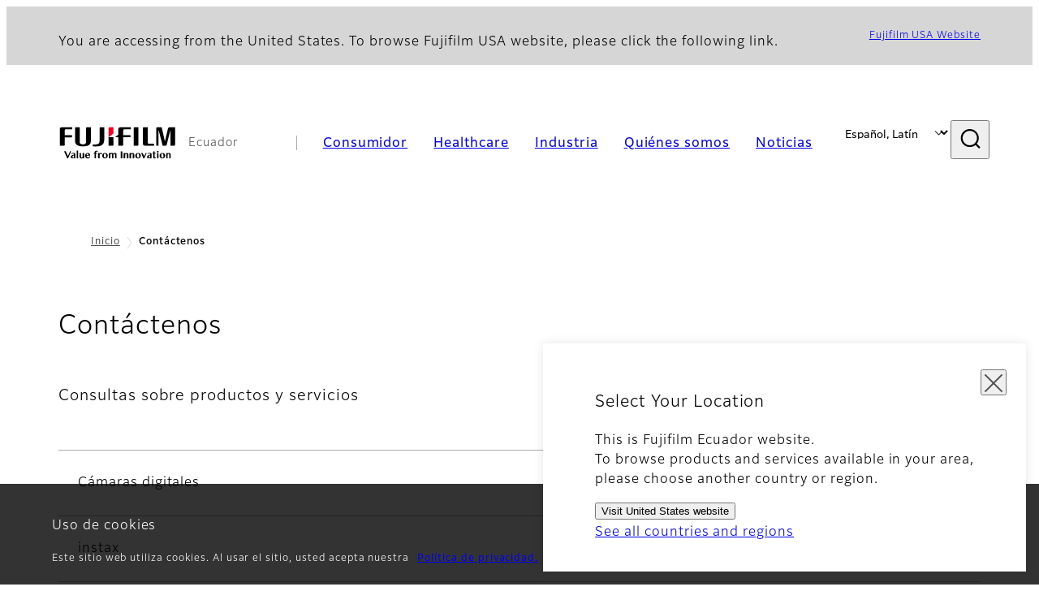

--- FILE ---
content_type: text/html; charset=UTF-8
request_url: https://www.fujifilm.com/ec/es/contact
body_size: 37383
content:
  <!DOCTYPE html>
<html lang="es" dir="ltr" prefix="og: https://ogp.me/ns#" style="--bs-primary:#2F3C7E;--bb-primary-dark:#28336c;--bb-primary-light:#fff;--bs-primary-rgb:47, 60, 126;--bs-secondary:#FBEAEB;--bb-secondary-dark:#d6c7c8;--bs-secondary-rgb:251, 234, 235;--bs-link-color:#2F3C7E;--bs-link-hover-color:#28336c;--bs-body-color:gray-800;--bs-body-bg:white;--bb-h1-color:base;--bb-h2-color:base;--bb-h3-color:base;">
<head>
  
  <meta charset="utf-8" />
<meta name="title" content="Contáctenos | Fujifilm [Ecuador]" />
<meta name="description" content="富士フイルム株式会社の企業活動に関するお問い合わ先をご紹介します。" />
<meta property="og:image" content="https://asset.fujifilm.com/common/img/fujifilm_ogp.png" />
<meta name="MobileOptimized" content="width" />
<meta name="HandheldFriendly" content="true" />
<meta name="viewport" content="width=device-width, initial-scale=1, shrink-to-fit=no" />
<meta name="x-page-medical-flag" content="false" />
<link rel="apple-touch-icon-precomposed" href="/ec/themes/custom/fujifilm_com_g2/apple-touch-icon-precomposed.png" />
<script type="application/json" data-js-parameter>{"country_code":"EC","lang_code":"es","url":"https:\/\/www.fujifilm.com\/ec\/es\/contact","site_type":"www","site_group":"country","asset_url":"https:\/\/asset.fujifilm.com","site_code":"ec","node_id":"105","title":"&lt;p&gt;Cont\u00e1ctenos&lt;\/p&gt;\r\n","utility_path":"\/utility\/","history":null,"site_home_path":"\/ec\/es","site_search_config":{"syncsearch":{"account_id":"8Y8ERITO","groups":{"en":"site35ecen","es":"site35eces"}}},"translation":{"open":"Abrir","close":"Cerrar","prev":"Anterior","next":"Siguiente","zoom":"Zoom","pause":"Pausa","play":"Play","search":"Buscar","slide":"Imagen","first":"Primera","page":"p\u00e1ginas","last":"\u00daltimo","reset":"Clear"}}</script>
<meta name="format-detection" content="telephone=no, email=no, address=no" />
<meta name="x-page-cookie-notice-type" content="notice" />
<meta name="x-page-fda-flag" content="true" />
<meta name="x-page-country-selector-flag" content="true" />
<meta name="google-site-verification" content="XvjjzHZPuFIO_6dPac-tibxDtGHp2c0bwIiWg0BL_CM" />
<link rel="canonical" href="https://www.fujifilm.com/ec/es/contact" />
<meta http-equiv="x-ua-compatible" content="ie=edge" />
<link rel="icon" href="/ec/themes/custom/fujifilm_com_g2/favicon.ico" type="image/vnd.microsoft.icon" />

                  <script src="/ec/s3fs-js/google_tag/google_tag.script.js"></script>
        <title>Contáctenos | Fujifilm [Ecuador]</title>
    <link rel="stylesheet" media="all" href="/ec/core/modules/system/css/components/align.module.css?t78w93" />
<link rel="stylesheet" media="all" href="/ec/core/modules/system/css/components/hidden.module.css?t78w93" />
<link rel="stylesheet" media="all" href="/ec/themes/custom/fujifilm_com_g2/common/style/lang/es.css?t78w93" />
<link rel="stylesheet" media="all" href="/ec/themes/custom/fujifilm_com_g2/common/style/common.css?t78w93" />
<link rel="stylesheet" media="all" href="/ec/themes/custom/fujifilm_com_g2/theme/511_universal/index.css?t78w93" />
<link rel="stylesheet" media="all" href="/ec/themes/custom/fujifilm_com_g2/css/style.css?t78w93" />

      
      <script src="/ec/themes/custom/fujifilm_com_g2/common/script/typesquare.js?t78w93" defer></script>
<script src="/ec/themes/custom/fujifilm_com_g2/common/script/common.js?t78w93" defer></script>
<script src="/ec/themes/custom/fujifilm_com_g2/theme/511_universal/index.js?t78w93" defer></script>

        
        
        </head>
<body class="layout-no-sidebars page-node-105 path-node node--type-generic-page">


  <div class="dialog-off-canvas-main-canvas" data-off-canvas-main-canvas>
    
  
  

<div class="site-notification">
  <confirm-cookie :label="'&lt;p&gt;Uso de cookies&lt;/p&gt;'">
    <p>Este sitio web utiliza cookies. Al usar el sitio, usted acepta nuestra <a class="m-cookie-confirm__link" href="/ec/es/privacy">Política de privacidad.</a></p>

  </confirm-cookie>
  <country-selector v-if="country_selector" :param="param"></country-selector>
  <confirm-fda v-if="fda"></confirm-fda>
</div>

<div>
    <header class="m-site-header">
    <div class="container-wide" :data-nav="navOpen">
      <div class="m-site-header__body">
            <div class="m-site-header__head"><a class="m-site-header__logo" href="/ec/es" aria-label="A la página principal"><img class="-hq" src="/ec/themes/custom/fujifilm_com_g2/common/img/fujifilm_corporate_logo.svg" width="152" height="42" alt="Fujifilm Value from Innovation"></a>
  <div class="m-site-header__region"><span>Ecuador</span>
  </div>
  <toggle :open="navOpen" @click="navOpen=!navOpen"></toggle></div>



                                    <div class="m-site-header__nav" role="navigation">
    <ul>
                        <navitem :current="false" :href="'/ec/es/consumer'" :label="'Consumidor'" :label_top="'Consumidor'" :label_product="'Productos y servicios'"  :no_sub=false>
                                          <template v-slot:primary>
                  <div class="c-container">
                                                                  <div class="c-category-menu -card"><div class="c-category-menu__list"><div class="c-category-menu__item"><a href="/ec/es/consumer/digitalcameras" tabindex="-1"><picture><source media="(max-width: 767px)" srcset="https://asset.fujifilm.com/www/ec/files/styles/320x160/public/2023-03/e08ca35459021da6257fbc022bf41dd0/bnr_digitalcamera_02.png?itok=Tu_ds7H0"><img src="https://asset.fujifilm.com/www/ec/files/styles/320x160/public/2023-03/e08ca35459021da6257fbc022bf41dd0/bnr_digitalcamera_02.png?itok=Tu_ds7H0" alt=""></picture><span>Cámaras digitales</span></a></div><div class="c-category-menu__item"><a href="/ec/es/consumer/instax" tabindex="-1"><picture><source media="(max-width: 767px)" srcset="https://asset.fujifilm.com/www/ec/files/styles/320x160/public/2023-03/e7823526f9a8028a803696c627860d80/bnr_instax_03.png?itok=RT7Aaau6"><img src="https://asset.fujifilm.com/www/ec/files/styles/320x160/public/2023-03/e7823526f9a8028a803696c627860d80/bnr_instax_03.png?itok=RT7Aaau6" alt=""></picture><span>Instax</span></a></div><div class="c-category-menu__item"><a href="/ec/es/consumer/films" tabindex="-1"><picture><source media="(max-width: 767px)" srcset="https://asset.fujifilm.com/www/ec/files/styles/320x160/public/2023-03/4285c874f6fdaf95cd5c890d147d401e/bnr_films-and-quicksnap.png?itok=nPNdTWPT"><img src="https://asset.fujifilm.com/www/ec/files/styles/320x160/public/2023-03/4285c874f6fdaf95cd5c890d147d401e/bnr_films-and-quicksnap.png?itok=nPNdTWPT" alt=""></picture><span>Película y Quicksnap</span></a></div><div class="c-category-menu__item"><a href="/ec/es/consumer/photoprinting" tabindex="-1"><picture><source media="(max-width: 767px)" srcset="https://asset.fujifilm.com/www/ec/files/styles/320x160/public/2023-03/00827c99ff68ba7200057a342644686f/bnr_photoprint.png?itok=kPfT8xHa"><img src="https://asset.fujifilm.com/www/ec/files/styles/320x160/public/2023-03/00827c99ff68ba7200057a342644686f/bnr_photoprint.png?itok=kPfT8xHa" alt=""></picture><span>Servicio de Impresión</span></a></div></div></div>

                                                            </div>
                </template>
                                                              <template v-slot:secondary>
                    <div class="c-container">
                      <category-menu 
   :type="'link'" 
   :list="[
      {
        label:'Soporte',
        href:'https://www.fujifilm.com/ec/es/consumer/support',
      }]"
></category-menu>

                    </div>
                  </template>
                                                                                                </navitem>
                                <navitem :current="false" :href="'/ec/es/healthcare'" :label="'Healthcare'" :label_top="'Healthcare'" :label_product="'Productos y servicios'"  :no_sub=false>
                                          <template v-slot:primary>
                  <div class="c-container">
                                                                <div class="c-category-menu -icon">
                        <div class="c-category-menu__list-sub">
                                                      <div class="c-category-menu__item"><a href="/ec/es/healthcare/healthcare-it?category=129" tabindex="-1">
                                <picture>
                                                                      <source media="(max-width: 767px)" srcset="https://asset.fujifilm.com/www/ec/files/2019-10/5a7ec32fb28313a29001bffcd0a9e8f6/healthcare-it.svg"><img src="https://asset.fujifilm.com/www/ec/files/2019-10/5a7ec32fb28313a29001bffcd0a9e8f6/healthcare-it.svg" alt="">
                                                                  </picture><span>Informática Médica</span></a></div>
                                                      <div class="c-category-menu__item"><a href="/ec/es/healthcare/mri-and-ct/ct-system/fct-istream" tabindex="-1">
                                <picture>
                                                                      <source media="(max-width: 767px)" srcset="https://asset.fujifilm.com/www/ec/files/2022-03/477c414c715955f015755e3c66581e3e/mri-and-ct.svg"><img src="https://asset.fujifilm.com/www/ec/files/2022-03/477c414c715955f015755e3c66581e3e/mri-and-ct.svg" alt="">
                                                                  </picture><span>MRI and CT</span></a></div>
                                                      <div class="c-category-menu__item"><a href="/ec/es/healthcare/x-ray?category=130" tabindex="-1">
                                <picture>
                                                                      <source media="(max-width: 767px)" srcset="https://asset.fujifilm.com/www/ec/files/2019-10/9b084c907e58a6081c7c74d92131d3e8/x-ray.svg"><img src="https://asset.fujifilm.com/www/ec/files/2019-10/9b084c907e58a6081c7c74d92131d3e8/x-ray.svg" alt="">
                                                                  </picture><span>Imagenología</span></a></div>
                                                      <div class="c-category-menu__item"><a href="/ec/es/healthcare/endoscopy?category=131" tabindex="-1">
                                <picture>
                                                                      <source media="(max-width: 767px)" srcset="https://asset.fujifilm.com/www/ec/files/2019-10/5bd1b89e674168f80a4b03d261e79de5/endoscopy.svg"><img src="https://asset.fujifilm.com/www/ec/files/2019-10/5bd1b89e674168f80a4b03d261e79de5/endoscopy.svg" alt="">
                                                                  </picture><span>Endoscopia</span></a></div>
                                                      <div class="c-category-menu__item"><a href="/ec/es/healthcare/ultrasound?category=132" tabindex="-1">
                                <picture>
                                                                      <source media="(max-width: 767px)" srcset="https://asset.fujifilm.com/www/ec/files/2019-12/d9843a0341499e0b1af28679dfaa9752/ultrasound.svg"><img src="https://asset.fujifilm.com/www/ec/files/2019-12/d9843a0341499e0b1af28679dfaa9752/ultrasound.svg" alt="">
                                                                  </picture><span>Sistemas de Ultrasonido</span></a></div>
                                                  </div>
                      </div>
                                      </div>
                </template>
                                                                                                                            </navitem>
                                <navitem :current="false" :href="'/ec/es/business'" :label="'Industria'" :label_top="'Industria'" :label_product="'Productos y servicios'"  :no_sub=false>
                                          <template v-slot:primary>
                  <div class="c-container">
                                                                <div class="c-category-menu -card">
                        <div class="c-category-menu__list-sub">
                                                      <div class="c-category-menu__item"><a href="/ec/es/business/inkjet-solutions?category=280" tabindex="-1">
                                <picture>
                                                                      <source media="(max-width: 767px)" srcset="https://asset.fujifilm.com/www/ec/files/2022-04/4fff5e40079bd05ea3612bf427353c42/inkjet-solutions.svg"><img src="https://asset.fujifilm.com/www/ec/files/2022-04/4fff5e40079bd05ea3612bf427353c42/inkjet-solutions.svg" alt="">
                                                                  </picture><span>Soluciones de inyección de tinta</span></a></div>
                                                      <div class="c-category-menu__item"><a href="/ec/es/business/graphic?category=1" tabindex="-1">
                                <picture>
                                                                      <source media="(max-width: 767px)" srcset="https://asset.fujifilm.com/www/ec/files/2019-10/9468c7ee0fbed56ef63ea8c26c852a5d/graphic.svg"><img src="https://asset.fujifilm.com/www/ec/files/2019-10/9468c7ee0fbed56ef63ea8c26c852a5d/graphic.svg" alt="">
                                                                  </picture><span>Artes gráficas e impresión</span></a></div>
                                                      <div class="c-category-menu__item"><a href="/ec/es/business/photofinishing?category=2" tabindex="-1">
                                <picture>
                                                                      <source media="(max-width: 767px)" srcset="https://asset.fujifilm.com/www/ec/files/2019-10/e3bfddfa500078b73418143fa4d98911/photofinishing.svg"><img src="https://asset.fujifilm.com/www/ec/files/2019-10/e3bfddfa500078b73418143fa4d98911/photofinishing.svg" alt="">
                                                                  </picture><span>Productos de fotoacabado</span></a></div>
                                                      <div class="c-category-menu__item"><a href="/ec/es/business/optical-devices?category=3" tabindex="-1">
                                <picture>
                                                                      <source media="(max-width: 767px)" srcset="https://asset.fujifilm.com/www/ec/files/2019-10/6d3ba5a1972e4c67fa1fcdc2dc773811/optical-devices.svg"><img src="https://asset.fujifilm.com/www/ec/files/2019-10/6d3ba5a1972e4c67fa1fcdc2dc773811/optical-devices.svg" alt="">
                                                                  </picture><span>Dispositivos Ópticos</span></a></div>
                                                      <div class="c-category-menu__item"><a href="/ec/es/business/cine-and-broadcast?category=4" tabindex="-1">
                                <picture>
                                                                      <source media="(max-width: 767px)" srcset="https://asset.fujifilm.com/www/ec/files/2019-10/5205f70b1bfa9d813f2f4313aa7ec88f/film-and-broadcast.svg"><img src="https://asset.fujifilm.com/www/ec/files/2019-10/5205f70b1bfa9d813f2f4313aa7ec88f/film-and-broadcast.svg" alt="">
                                                                  </picture><span>Productos de Cine y de Televisión</span></a></div>
                                                      <div class="c-category-menu__item"><a href="/ec/es/business/security?category=5" tabindex="-1">
                                <picture>
                                                                      <source media="(max-width: 767px)" srcset="https://asset.fujifilm.com/www/ec/files/2019-10/5eec1640e9c5f6c99181ef24111cb1ca/security.svg"><img src="https://asset.fujifilm.com/www/ec/files/2019-10/5eec1640e9c5f6c99181ef24111cb1ca/security.svg" alt="">
                                                                  </picture><span>Protecciones de seguridad</span></a></div>
                                                      <div class="c-category-menu__item"><a href="/ec/es/business/manufacturing-process?category=6" tabindex="-1">
                                <picture>
                                                                      <source media="(max-width: 767px)" srcset="https://asset.fujifilm.com/www/ec/files/2019-10/ef49a26ea25592d5ce3de335b3eecab3/manufacturing-process.svg"><img src="https://asset.fujifilm.com/www/ec/files/2019-10/ef49a26ea25592d5ce3de335b3eecab3/manufacturing-process.svg" alt="">
                                                                  </picture><span>Proceso de fabricación</span></a></div>
                                                      <div class="c-category-menu__item"><a href="/ec/es/business/inspection?category=7" tabindex="-1">
                                <picture>
                                                                      <source media="(max-width: 767px)" srcset="https://asset.fujifilm.com/www/ec/files/2019-10/485abde5c8cbb2248656cfe47e19896c/inspection.svg"><img src="https://asset.fujifilm.com/www/ec/files/2019-10/485abde5c8cbb2248656cfe47e19896c/inspection.svg" alt="">
                                                                  </picture><span>Productos de inspección</span></a></div>
                                                      <div class="c-category-menu__item"><a href="/ec/es/business/data-management/datastorage/ltotape" tabindex="-1">
                                <picture>
                                                                      <source media="(max-width: 767px)" srcset="https://asset.fujifilm.com/www/ec/files/2019-10/bef8f74c9c24085dc9da7f7af245515d/data-management.svg"><img src="https://asset.fujifilm.com/www/ec/files/2019-10/bef8f74c9c24085dc9da7f7af245515d/data-management.svg" alt="">
                                                                  </picture><span>Administración de datos</span></a></div>
                                                      <div class="c-category-menu__item"><a href="/ec/es/business/materials?category=9" tabindex="-1">
                                <picture>
                                                                      <source media="(max-width: 767px)" srcset="https://asset.fujifilm.com/www/ec/files/2019-10/18b75023562ae572dd4d4c5e1031c920/materials.svg"><img src="https://asset.fujifilm.com/www/ec/files/2019-10/18b75023562ae572dd4d4c5e1031c920/materials.svg" alt="">
                                                                  </picture><span>Materiales</span></a></div>
                                                  </div>
                      </div>
                                      </div>
                </template>
                                                                                                                            </navitem>
                                <navitem :current="false" :href="'/ec/es/about'" :label="'Quiénes somos'" :label_top="'Quiénes somos'"  :no_sub=false>
                                          <template v-slot:primary>
                  <div class="c-container">
                                                                  <div class="c-category-menu -card"><div class="c-category-menu__list"><div class="c-category-menu__item"><a href="/ec/es/about/hq/corporate" tabindex="-1"><picture><source media="(max-width: 767px)" srcset="https://asset.fujifilm.com/www/ec/files/styles/320x160/public/2023-03/166aacc707c759bed0deb1a062d013d4/bnr_about.png?itok=pwljDFWa"><img src="https://asset.fujifilm.com/www/ec/files/styles/320x160/public/2023-03/166aacc707c759bed0deb1a062d013d4/bnr_about.png?itok=pwljDFWa" alt=""></picture><span>Acerca de Fujifilm Corporation</span></a></div><div class="c-category-menu__item"><a href="/ec/es/about/brand" tabindex="-1"><picture><source media="(max-width: 767px)" srcset="https://asset.fujifilm.com/www/ec/files/styles/320x160/public/2023-03/8e1f4d29d9be75e98dc02cdba3fe38e1/bnr_brand.png?itok=XW9DMxY4"><img src="https://asset.fujifilm.com/www/ec/files/styles/320x160/public/2023-03/8e1f4d29d9be75e98dc02cdba3fe38e1/bnr_brand.png?itok=XW9DMxY4" alt=""></picture><span>Marca</span></a></div><div class="c-category-menu__item"><a href="/ec/es/about/hq/sustainability" tabindex="-1"><picture><source media="(max-width: 767px)" srcset="https://asset.fujifilm.com/www/ec/files/styles/320x160/public/2023-03/513e292d155541b5d2867bbc9e2f2e07/bnr_csr.png?itok=UZX8D4jr"><img src="https://asset.fujifilm.com/www/ec/files/styles/320x160/public/2023-03/513e292d155541b5d2867bbc9e2f2e07/bnr_csr.png?itok=UZX8D4jr" alt=""></picture><span>Sustentabilidad</span></a></div><div class="c-category-menu__item"><a href="/ec/es/about/hq/rd" tabindex="-1"><picture><source media="(max-width: 767px)" srcset="https://asset.fujifilm.com/www/ec/files/styles/320x160/public/2023-03/ba8908a3e1f3f75d78860535304e1e38/bnr_rd.png?itok=xsAWxG6q"><img src="https://asset.fujifilm.com/www/ec/files/styles/320x160/public/2023-03/ba8908a3e1f3f75d78860535304e1e38/bnr_rd.png?itok=xsAWxG6q" alt=""></picture><span>Investigación y desarrollo</span></a></div></div></div>

                                                            </div>
                </template>
                                                                                                                            </navitem>
                                <navitem :current="false" :href="'/ec/es/news'" :label="'Noticias'" :label_top="'Noticias'"  :no_sub=false>
                                          <template v-slot:primary>
                  <div class="c-container">
                                                                  <category-menu 
   :type="'link'" 
   :title="'Noticias de la sede de Tokio'"
   :list="[
      {
        label:'Todas las noticias',
        href:'https://www.fujifilm.com/ec/es/news/hq',
      }]"
></category-menu>

                                                            </div>
                </template>
                                                                                                                            </navitem>
                  </ul>
  </div>



                <div class="m-site-header__langs"><select @change="onLang" aria-label="Idioma"><option value="/ec/en/contact">English</option><option selected="selected" value="/ec/es/contact">Español, Latín</option></select></div>
    <search :action="'/ec/es/search'" :medical="false" :placeholder="'Buscar'" :label="'Buscar palabra clave'" :submit="'Iniciar busqueda'"></search>



                        </div>
    </div>
  </header>
      <div class="container-wide" data-reactive>
            <breadcrumb>
                  <breadcrumb-item :href="'/ec/es'">Inicio</breadcrumb-item>
                        <breadcrumb-item :current="true">Contáctenos</breadcrumb-item>
            </breadcrumb>



    </div>
      

  
    <div data-drupal-messages-fallback class="hidden"></div>


              
      <div class="l-mv-area">
      <div class="container-wide" data-reactive>
          
                <div class="c-content-header">
                          <div class="c-content-header__body">
        <div class="c-content-header__head">
                                                      <h1 class="c-headline">Contáctenos</h1>
                                                                                </div>
                                        </div>
      <div class="c-content-header__aside">
              </div>
    </div>
  

      </div>
    </div>
  
  <main class="l-primary">
            <div class="l-primary_container container">
                  <div class="c-container" data-reactive>
          
            <headline :lv="3">Consultas sobre productos y servicios</headline>
      
          



      <details-sumally class="c-folding-accordion" data-folding="start" :opened="false">
      <template v-slot:sumally="scope">
                  <div class="c-folding-accordion__text">
            <headline :lv="4">Cámaras digitales</headline>
                      </div>
      </template>
      <template v-slot:body="scope" data-folding="body"></template>
    </details-sumally>
  
                                                <div class="c-button"><a class="btn -lg -link" href="https://fujifilm-x.com/global/support/" target="_blank" rel="noopener"><span>Visitar el micrositio de la serie X</span></a>
          </div>
  
          



      <details-sumally class="c-folding-accordion" data-folding="start" :opened="false">
      <template v-slot:sumally="scope">
                  <div class="c-folding-accordion__text">
            <headline :lv="4">instax</headline>
                      </div>
      </template>
      <template v-slot:body="scope" data-folding="body"></template>
    </details-sumally>
  
          


  <div class="c-paragraph">
                <div class="c-paragraph__body m-wysiwyg">
        <p><strong>Argentina</strong></p>

<p><a href="https://fujiiei.com.ar/contacto.php" target="_blank">Imagen e Información S.A. (distribuidor)</a></p>

<p><strong>Chile</strong></p>

<p><a href="https://b2b.fotomar.cl/contacto/" target="_blank">FOTOMAR S.A. (distribuidor)</a></p>

<p><strong>Ecuador</strong></p>

<p><a href="https://www.fujistore.com.ec/centros-fuji/" target="_blank">Importaciones Espacri Cia. Ltda. (distribuidor)</a></p>

<p><strong>Bolivia, Paraguay, Uruguay, Venezuela</strong></p>

<p><a href="https://global.fujifilm.com/en/form/instax?area2=tokyo-headquarter" target="_blank">Sede central de Fujifilm en Tokio</a></p>
      </div>
      </div>

          



      <details-sumally class="c-folding-accordion" data-folding="start" :opened="false">
      <template v-slot:sumally="scope">
                  <div class="c-folding-accordion__text">
            <headline :lv="4">Películas y Quicksnap/Impresión de fotos</headline>
                      </div>
      </template>
      <template v-slot:body="scope" data-folding="body"></template>
    </details-sumally>
  
          


  <div class="c-paragraph">
                <div class="c-paragraph__body m-wysiwyg">
        <p><strong>Argentina</strong></p>

<p><a href="https://fujiiei.com.ar/contacto.php" target="_blank">Imagen e Información S.A. (distribuidor)</a></p>

<p><strong>Chile</strong></p>

<p><a href="https://b2b.fotomar.cl/contacto/" target="_blank">FOTOMAR S.A. (distribuidor)</a></p>

<p><strong>Ecuador</strong></p>

<p><a href="https://www.fujistore.com.ec/centros-fuji/" target="_blank">Importaciones Espacri Cia. Ltda. (distribuidor)</a></p>

<p><strong>Bolivia, Paraguay, Uruguay, Venezuela</strong></p>

<p><a href="https://global.fujifilm.com/en/form/films?area2=tokyo-headquarter" target="_blank">Sede central de Fujifilm en Tokio</a></p>
      </div>
      </div>

          



      <details-sumally class="c-folding-accordion" data-folding="start" :opened="false">
      <template v-slot:sumally="scope">
                  <div class="c-folding-accordion__text">
            <headline :lv="4">Artes gráficas e impresión</headline>
                      </div>
      </template>
      <template v-slot:body="scope" data-folding="body"></template>
    </details-sumally>
  
          


  <div class="c-paragraph">
                <div class="c-paragraph__body m-wysiwyg">
        <p><strong>A: Pablo Lynaugh</strong></p>

<p>Director de ventas - América Latina<br />
Fujifilm América del Norte&nbsp;</p>

<p>Correo electrónico:&nbsp;<a href="mailto:plynaugh@fujifilm.com">plynaugh@fujifilm.com</a></p>

<p><strong>CC: Yuki Haraguchi</strong></p>

<p>Gerente, Planificación Corporativa<br />
Fujifilm América del Norte</p>

<p>Correo electrónico: <a href="mailto:yuki.haraguchi@fujifilm.com">yuki.haraguchi@fujifilm.com</a></p>

      </div>
      </div>

          



      <details-sumally class="c-folding-accordion" data-folding="start" :opened="false">
      <template v-slot:sumally="scope">
                  <div class="c-folding-accordion__text">
            <headline :lv="4">Productos de fotoacabado</headline>
                      </div>
      </template>
      <template v-slot:body="scope" data-folding="body"></template>
    </details-sumally>
  
          


  <div class="c-paragraph">
                <div class="c-paragraph__body m-wysiwyg">
        <p><strong>Argentina</strong></p>

<p><a href="https://fujiiei.com.ar/contacto.php" target="_blank">Imagen e Información S.A. (distribuidor)</a></p>

<p><strong>Chile</strong></p>

<p><a href="https://b2b.fotomar.cl/contacto/" target="_blank">FOTOMAR S.A. (distribuidor)</a></p>

<p><strong>Ecuador</strong></p>

<p><a href="https://www.fujistore.com.ec/centros-fuji/" target="_blank">Importaciones Espacri Cia. Ltda. (distribuidor)</a></p>

<p><strong>Bolivia, Paraguay, Uruguay, Venezuela</strong></p>

<p><a href="https://global.fujifilm.com/en/form/photofinishing?area2=tokyo-headquarter" target="_blank">Sede central de Fujifilm en Tokio</a></p>
      </div>
      </div>

          



      <details-sumally class="c-folding-accordion" data-folding="start" :opened="false">
      <template v-slot:sumally="scope">
                  <div class="c-folding-accordion__text">
            <headline :lv="4">Dispositivos ópticos</headline>
                      </div>
      </template>
      <template v-slot:body="scope" data-folding="body"></template>
    </details-sumally>
  
                                                <div class="c-button"><a class="btn -lg -link" href="https://global.fujifilm.com/en/form/optical-devices?area2=tokyo-headquarters" target="_blank" rel="noopener"><span>Comuníquese con la sede central de Fujifilm en Tokio</span></a>
          </div>
  
          



      <details-sumally class="c-folding-accordion" data-folding="start" :opened="false">
      <template v-slot:sumally="scope">
                  <div class="c-folding-accordion__text">
            <headline :lv="4">Productos para cine y televisión</headline>
                      </div>
      </template>
      <template v-slot:body="scope" data-folding="body"></template>
    </details-sumally>
  
                                                <div class="c-button"><a class="btn -lg -link" href="https://global.fujifilm.com/en/form/cine-and-broadcast?area2=tokyo-headquarters" target="_blank" rel="noopener"><span>Comuníquese con la sede central de Fujifilm en Tokio</span></a>
          </div>
  
          



      <details-sumally class="c-folding-accordion" data-folding="start" :opened="false">
      <template v-slot:sumally="scope">
                  <div class="c-folding-accordion__text">
            <headline :lv="4">Productos de inspección (solución de película de medición)</headline>
                      </div>
      </template>
      <template v-slot:body="scope" data-folding="body"></template>
    </details-sumally>
  
                                                <div class="c-button"><a class="btn -lg -link" href="https://global.fujifilm.com/en/form/measurement-films?area2=tokyo-headquarters" target="_blank" rel="noopener"><span>Comuníquese con la sede central de Fujifilm en Tokio</span></a>
          </div>
  
          

  <div class="c-folding-end" data-folding="end"></div>

          


  <div class="c-paragraph">
                  <div class="c-paragraph__head">
          <headline :lv="3" class="-line">En relación con FUJIFILM Corporation</headline>
        </div>
            <div class="c-paragraph__body m-wysiwyg">
        <p>Para ponerse en contacto con la sede central de Fujifilm en Tokio, siga el siguiente enlace.</p>
      </div>
      </div>

                                                <div class="c-button"><a class="btn -lg -link" href="https://global.fujifilm.com/en/all-regions/headquarters/tokyo-headquarters/select-the-product-category"><span>Comuníquese con la sede central de Fujifilm en Tokio</span></a>
          </div>
  
      </div>


          </div>
  </main>

      
  
  



  


    <footer class="m-site-footer">
    <h2 class="screen-reader">Footer</h2>
    <div class="container-wide">
                    <breadcrumb>
                  <breadcrumb-item :href="'/ec/es'">Inicio</breadcrumb-item>
                        <breadcrumb-item :current="true">Contáctenos</breadcrumb-item>
            </breadcrumb>



                  <div class="c-container">
    <div class="m-footer-sitemap"><h3 class="screen-reader">Sitemap</h3><div class="m-footer-sitemap__block"><category :label="'Consumidor'" :label_top="'Consumidor TOP'" :href="'https://www.fujifilm.com/ec/es/consumer'"><li class="m-footer-sitemap__group"><p>Productos y servicios</p><ul><li><a href="https://www.fujifilm.com/ec/es/consumer/digitalcameras">Cámaras digitales</a></li><li><a href="https://www.fujifilm.com/ec/es/consumer/instax">Instax</a></li><li><a href="https://www.fujifilm.com/ec/es/consumer/films">Película y Quicksnap</a></li><li><a href="https://www.fujifilm.com/ec/es/consumer/photoprinting">Servicio de Impresión</a></li></ul></li><li><a href="https://www.fujifilm.com/ec/es/consumer/support">Soporte</a></li></category></div><div class="m-footer-sitemap__block"><category :label="'Healthcare'" :label_top="'Healthcare TOP'" :href="'https://www.fujifilm.com/ec/es/healthcare'"><li class="m-footer-sitemap__group"><p>Productos y Servicios</p><ul><li><a href="https://www.fujifilm.com/ec/es/healthcare/ultrasound">Ultrasonido</a></li></ul></li></category></div><div class="m-footer-sitemap__block"><category :label="'Industrial'" :label_top="'Industrial TOP'" :href="'https://www.fujifilm.com/ec/es/business'"><li class="m-footer-sitemap__group"><p>Productos y Servicios</p><ul><li><a href="https://www.fujifilm.com/ec/es/business/inkjet_solutions">Soluciones de inyección de tinta</a></li><li><a href="https://www.fujifilm.com/ec/es/business/graphic">Artes gráficas e impresión</a></li><li><a href="https://www.fujifilm.com/ec/es/business/photofinishing">Productos de fotoacabado</a></li><li><a href="https://www.fujifilm.com/ec/es/business/optical-devices">Dispositivos Ópticos</a></li><li><a href="https://www.fujifilm.com/ec/es/business/cine-and-broadcast">Productos para cine y televisión</a></li><li><a href="https://www.fujifilm.com/ec/es/business/manufacturing-process">Proceso de fabricación</a></li><li><a href="https://www.fujifilm.com/ec/es/business/inspection">Productos de inspección</a></li><li><a href="https://www.fujifilm.com/ec/es/business/materials">Materiales</a></li></ul></li></category></div><div class="m-footer-sitemap__block"><category :label="'Nosotros'" :label_top="'Nosotros TOP'" :href="'https://www.fujifilm.com/ec/es/about'"><li><a href="https://www.fujifilm.com/ec/es/about/hq/corporate">Acerca de Fujifilm Corporation</a></li><li><a href="https://www.fujifilm.com/ec/es/about/brand">Marca</a></li><li><a href="https://www.fujifilm.com/ec/es/about/hq/sustainability">Sustentabilidad</a></li><li><a href="https://www.fujifilm.com/ec/es/about/hq/rd">Investigación y desarrollo</a></li></category><div class="m-footer-sitemap__category"><h4 class="m-footer-sitemap__head"><a href="https://www.fujifilm.com/ec/es/news">Noticias</a></h4></div></div></div><h3 class="screen-reader">Cuentas oficiales de redes sociales</h3><div class="c-sns-links -sm"><a class="c-sns-links__item" href="#" target="_blank" rel="noopener"><media-img :url="'https://www.fujifilm.com/global/en/media/11/get'"></media-img></a><a class="c-sns-links__item" href="#" target="_blank" rel="noopener"><media-img :url="'https://www.fujifilm.com/global/en/media/36/get'"></media-img></a><a class="c-sns-links__item" href="#" target="_blank" rel="noopener"><media-img :url="'https://www.fujifilm.com/global/en/media/16/get'"></media-img></a><a class="c-sns-links__item" href="#" target="_blank" rel="noopener"><media-img :url="'https://www.fujifilm.com/global/en/media/21/get'"></media-img></a><a class="c-sns-links__item" href="#" target="_blank" rel="noopener"><media-img :url="'https://www.fujifilm.com/global/en/media/26/get'"></media-img></a></div><div class="m-footer-links"><h3 class="c-headline">Grupo Fujifilm</h3><div class="m-footer-links__body"><a class="m-footer-links__link" href="https://holdings.fujifilm.com/en" target="_blank"><span>FUJIFILM Holdings</span></a></div></div>

  </div>

  <div class="m-site-footer__bottom"><a class="m-site-footer__logo" href="/ec/es" aria-label="A la página principal"><img src="/ec/themes/custom/fujifilm_com_g2/common/img/fujifilm_corporate_logo.svg" width="152" height="42" alt="Fujifilm Value from Innovation"></a>
  <div class="m-site-footer__bottom__body">
          <div class="m-site-footer__nav">
                  <a href="/ec/es/privacy">Política de privacidad</a>
                  <a href="/ec/es/terms">Condiciones de uso</a>
                  <a href="/ec/es/contact">Contáctenos</a>
                  <a href="/ec/es/socialmedia">Redes sociales</a>
                  <a href="/ec/es/apps">Aplicaciones móviles</a>
              </div>
        <div class="m-site-footer__global"><a href="https://global.fujifilm.com/"><span>Global site</span></a></div>    <small class="m-site-footer__copyright">©FUJIFILM Corporation</small>
  </div>
</div>



    </div>
  </footer>
  <!--    include ../cookie-manager/index-->
</div>

  </div>




</body>
</html>
